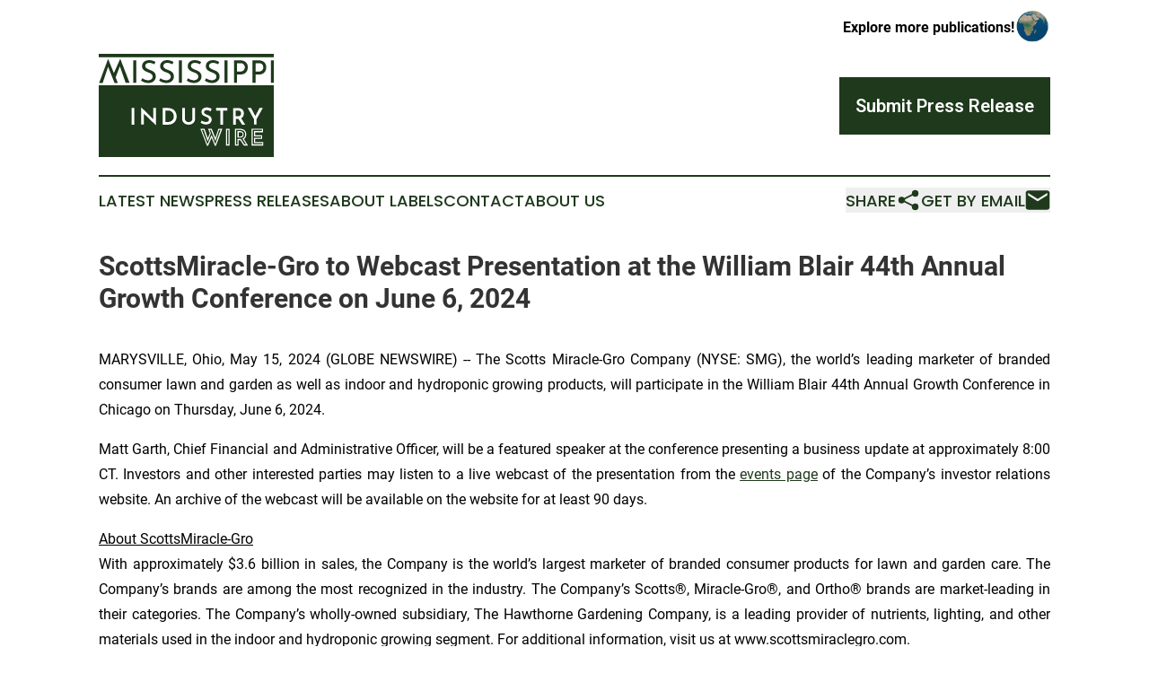

--- FILE ---
content_type: text/html;charset=utf-8
request_url: https://www.mississippiindustrywire.com/article/711869702-scottsmiracle-gro-to-webcast-presentation-at-the-william-blair-44th-annual-growth-conference-on-june-6-2024
body_size: 5748
content:
<!DOCTYPE html>
<html lang="en">
<head>
  <title>ScottsMiracle-Gro to Webcast Presentation at the William Blair 44th Annual Growth Conference on June 6, 2024 | Mississippi Industry Wire</title>
  <meta charset="utf-8">
  <meta name="viewport" content="width=device-width, initial-scale=1">
    <meta name="description" content="Mississippi Industry Wire is an online news publication focusing on industries in the Mississippi: Your industries and services news from Mississippi">
    <link rel="icon" href="https://cdn.newsmatics.com/agp/sites/mississippiindustrywire-favicon-1.png" type="image/png">
  <meta name="csrf-token" content="Tm6853rjJgD-5yOvsK6sTYLUmlhCapriTKBqwEXT-_8=">
  <meta name="csrf-param" content="authenticity_token">
  <link href="/css/styles.min.css?v5d6ab2059656e73d1331c0af02bfcf5970f2692f" rel="stylesheet" data-turbo-track="reload">
  <link rel="stylesheet" href="/plugins/vanilla-cookieconsent/cookieconsent.css?v5d6ab2059656e73d1331c0af02bfcf5970f2692f">
  
<style type="text/css">
    :root {
        --color-primary-background: rgba(30, 57, 27, 0.1);
        --color-primary: #1E391B;
        --color-secondary: #1E391B;
    }
</style>

  <script type="importmap">
    {
      "imports": {
          "adController": "/js/controllers/adController.js?v5d6ab2059656e73d1331c0af02bfcf5970f2692f",
          "alertDialog": "/js/controllers/alertDialog.js?v5d6ab2059656e73d1331c0af02bfcf5970f2692f",
          "articleListController": "/js/controllers/articleListController.js?v5d6ab2059656e73d1331c0af02bfcf5970f2692f",
          "dialog": "/js/controllers/dialog.js?v5d6ab2059656e73d1331c0af02bfcf5970f2692f",
          "flashMessage": "/js/controllers/flashMessage.js?v5d6ab2059656e73d1331c0af02bfcf5970f2692f",
          "gptAdController": "/js/controllers/gptAdController.js?v5d6ab2059656e73d1331c0af02bfcf5970f2692f",
          "hamburgerController": "/js/controllers/hamburgerController.js?v5d6ab2059656e73d1331c0af02bfcf5970f2692f",
          "labelsDescription": "/js/controllers/labelsDescription.js?v5d6ab2059656e73d1331c0af02bfcf5970f2692f",
          "searchController": "/js/controllers/searchController.js?v5d6ab2059656e73d1331c0af02bfcf5970f2692f",
          "videoController": "/js/controllers/videoController.js?v5d6ab2059656e73d1331c0af02bfcf5970f2692f"
      }
    }
  </script>
  <script>
      (function(w,d,s,l,i){w[l]=w[l]||[];w[l].push({'gtm.start':
      new Date().getTime(),event:'gtm.js'});var f=d.getElementsByTagName(s)[0],
      j=d.createElement(s),dl=l!='dataLayer'?'&l='+l:'';j.async=true;
      j.src='https://www.googletagmanager.com/gtm.js?id='+i+dl;
      f.parentNode.insertBefore(j,f);
      })(window,document,'script','dataLayer','GTM-KGCXW2X');
  </script>

  <script>
    window.dataLayer.push({
      'cookie_settings': 'delta'
    });
  </script>
</head>
<body class="df-5 is-subpage">
<noscript>
  <iframe src="https://www.googletagmanager.com/ns.html?id=GTM-KGCXW2X"
          height="0" width="0" style="display:none;visibility:hidden"></iframe>
</noscript>
<div class="layout">

  <!-- Top banner -->
  <div class="max-md:hidden w-full content universal-ribbon-inner flex justify-end items-center">
    <a href="https://www.affinitygrouppublishing.com/" target="_blank" class="brands">
      <span class="font-bold text-black">Explore more publications!</span>
      <div>
        <img src="/images/globe.png" height="40" width="40" class="icon-globe"/>
      </div>
    </a>
  </div>
  <header data-controller="hamburger">
  <div class="content">
    <div class="header-top">
      <div class="flex gap-2 masthead-container justify-between items-center">
        <div class="mr-4 logo-container">
          <a href="/">
              <img src="https://cdn.newsmatics.com/agp/sites/mississippiindustrywire-logo-1.svg" alt="Mississippi Industry Wire"
                class="max-md:!h-[60px] lg:!max-h-[115px]" height="236"
                width="auto" />
          </a>
        </div>
        <button class="hamburger relative w-8 h-6">
          <span aria-hidden="true"
            class="block absolute h-[2px] w-9 bg-[--color-primary] transform transition duration-500 ease-in-out -translate-y-[15px]"></span>
          <span aria-hidden="true"
            class="block absolute h-[2px] w-7 bg-[--color-primary] transform transition duration-500 ease-in-out translate-x-[7px]"></span>
          <span aria-hidden="true"
            class="block absolute h-[2px] w-9 bg-[--color-primary] transform transition duration-500 ease-in-out translate-y-[15px]"></span>
        </button>
        <a href="/submit-news" class="max-md:hidden button button-upload-content button-primary w-fit">
          <span>Submit Press Release</span>
        </a>
      </div>
      <!--  Screen size line  -->
      <div class="absolute bottom-0 -ml-[20px] w-screen h-[1px] bg-[--color-primary] z-50 md:hidden">
      </div>
    </div>

    <!-- Navigation bar -->
    <div class="navigation is-hidden-on-mobile" id="main-navigation">
      <nav class="navigation-part">
        <a href="/latest-news" class="nav-link">
          Latest News
        </a>
        <a href="/press-releases" class="nav-link">
          Press Releases
        </a>
        <a href="/about-labels" class="nav-link">
          About Labels
        </a>
        <a href="/contact" class="nav-link">
          Contact
        </a>
        <a href="/about" class="nav-link">
          About Us
        </a>
      </nav>
      <div class="w-full md:w-auto md:justify-end">
        <div class="header-actions-new hidden">
  <button class="nav-link flex gap-1 items-center" onclick="window.ShareDialog.openDialog()">
    Share
     <div class="icon-share"></div>
  </button>
  <button onclick="window.AlertDialog.openDialog()" class="nav-link nav-link-email flex items-center gap-1.5">
    Get by Email
    <div class="icon-mail"></div>
  </button>
</div>

      </div>
      <a href="/submit-news" class="md:hidden uppercase button button-upload-content button-primary w-fit">
        <span>Submit Press Release</span>
      </a>
      <a href="https://www.affinitygrouppublishing.com/" target="_blank" class="nav-link-agp">
        Explore more publications!
        <img src="/images/globe.png" height="35" width="35" />
      </a>
    </div>
  </div>
</header>

  <div id="main-content" class="content">
    <div id="flash-message"></div>
    <h1>ScottsMiracle-Gro to Webcast Presentation at the William Blair 44th Annual Growth Conference on June 6, 2024</h1>
<div class="press-release">
  
      <p align="justify">MARYSVILLE, Ohio, May  15, 2024  (GLOBE NEWSWIRE) -- The Scotts Miracle-Gro Company (NYSE: SMG), the world&#x2019;s leading marketer of branded consumer lawn and garden as well as indoor and hydroponic growing products, will participate in the William Blair 44th Annual Growth Conference in Chicago on Thursday, June 6, 2024.<br></p>  <p align="justify">Matt Garth, Chief Financial and Administrative Officer, will be a featured speaker at the conference presenting a business update at approximately 8:00 CT. Investors and other interested parties may listen to a live webcast of the presentation from the <a href="https://www.globenewswire.com/Tracker?data=ZGI_badjh5jhJmffSQfZMgdiqrNt-H0BocSEfODwLRfhsGKkL5uu1ePaUWEqI-Qa5gZix90gGYJXc8j8yiqj6TU_zNN98WsVQmxpND5ZZWSNQzHjz00fBE-lEUZNIMX5OcwSEqQx153bI1r1yWS3Fg==" rel="nofollow" target="_blank"><u>events page</u></a> of the Company&#x2019;s investor relations website. An archive of the webcast will be available on the website for at least 90 days.</p>  <p align="justify"><u>About ScottsMiracle-Gro</u><br>With approximately $3.6 billion in sales, the Company is the world&#x2019;s largest marketer of branded consumer products for lawn and garden care. The Company&#x2019;s brands are among the most recognized in the industry. The Company&#x2019;s Scotts&#xAE;, Miracle-Gro&#xAE;, and Ortho&#xAE; brands are market-leading in their categories. The Company&#x2019;s wholly-owned subsidiary, The Hawthorne Gardening Company, is a leading provider of nutrients, lighting, and other materials used in the indoor and hydroponic growing segment. For additional information, visit us at www.scottsmiraclegro.com.</p>  <p align="justify"><u>Forward Looking Statements</u><br>Our presentation may contain forward-looking statements that set forth anticipated results based on management&#x2019;s current plans and assumptions. We caution investors that forward-looking statements are not guarantees of future performance and actual events or results may differ materially from those statements. Investors should familiarize themselves with the full range of risk factors that could impact our results. These can be found in our Form 10-K filed with the Securities and Exchange Commission.</p>  <p><u>Contact</u><br>Aimee DeLuca<br>Sr. Vice President<br>Investor Relations<br><a href="https://www.globenewswire.com/Tracker?data=KLRKPGtUkldX4OYSF0Ssn8f1SNsRXNaUsjHgfoAsc1ciah0DcZam7TcxylS73yniFIfSpF0egmJ3QPEEfxhT84LRo8TFccQlpGFmnP1hEp8=" rel="nofollow" target="_blank"><u>aimee.deluca@scotts.com</u></a><br>(937) 578-5621</p>  <p></p> <img class="__GNW8366DE3E__IMG" src="https://www.globenewswire.com/newsroom/ti?nf=OTExODQzMyM2MjU0NTkyIzIwMDQxMTA="> <br><img src="https://ml.globenewswire.com/media/ODljMGJjYjEtNmEzMi00YWZiLWExODUtMzRmNjI1ZjEwMjExLTEwMTU2ODM=/tiny/Scotts-Miracle-Gro-Company-The.png" referrerpolicy="no-referrer-when-downgrade"><p><a href="https://www.globenewswire.com/NewsRoom/AttachmentNg/47da2710-72be-47c2-b8cb-af2cfe5d9f95" rel="nofollow"><img src="https://ml.globenewswire.com/media/47da2710-72be-47c2-b8cb-af2cfe5d9f95/small/smg-logo-jpg.jpg" border="0" width="150" height="27" alt="Primary Logo"></a></p>
    <p>
  Legal Disclaimer:
</p>
<p>
  EIN Presswire provides this news content "as is" without warranty of any kind. We do not accept any responsibility or liability
  for the accuracy, content, images, videos, licenses, completeness, legality, or reliability of the information contained in this
  article. If you have any complaints or copyright issues related to this article, kindly contact the author above.
</p>
<img class="prtr" src="https://www.einpresswire.com/tracking/article.gif?t=5&a=qauZOxTNHKsqS7ht&i=zo3FS26weutfHJhT" alt="">
</div>

  </div>
</div>
<footer class="footer footer-with-line">
  <div class="content flex flex-col">
    <p class="footer-text text-sm mb-4 order-2 lg:order-1">© 1995-2025 Newsmatics Inc. dba Affinity Group Publishing &amp; Mississippi Industry Wire. All Rights Reserved.</p>
    <div class="footer-nav lg:mt-2 mb-[30px] lg:mb-0 flex gap-7 flex-wrap justify-center order-1 lg:order-2">
        <a href="/about" class="footer-link">About</a>
        <a href="/archive" class="footer-link">Press Release Archive</a>
        <a href="/submit-news" class="footer-link">Submit Press Release</a>
        <a href="/legal/terms" class="footer-link">Terms &amp; Conditions</a>
        <a href="/legal/dmca" class="footer-link">Copyright/DMCA Policy</a>
        <a href="/legal/privacy" class="footer-link">Privacy Policy</a>
        <a href="/contact" class="footer-link">Contact</a>
    </div>
  </div>
</footer>
<div data-controller="dialog" data-dialog-url-value="/" data-action="click->dialog#clickOutside">
  <dialog
    class="modal-shadow fixed backdrop:bg-black/20 z-40 text-left bg-white rounded-full w-[350px] h-[350px] overflow-visible"
    data-dialog-target="modal"
  >
    <div class="text-center h-full flex items-center justify-center">
      <button data-action="click->dialog#close" type="button" class="modal-share-close-button">
        ✖
      </button>
      <div>
        <div class="mb-4">
          <h3 class="font-bold text-[28px] mb-3">Share us</h3>
          <span class="text-[14px]">on your social networks:</span>
        </div>
        <div class="flex gap-6 justify-center text-center">
          <a href="https://www.facebook.com/sharer.php?u=https://www.mississippiindustrywire.com" class="flex flex-col items-center font-bold text-[#4a4a4a] text-sm" target="_blank">
            <span class="h-[55px] flex items-center">
              <img width="40px" src="/images/fb.png" alt="Facebook" class="mb-2">
            </span>
            <span class="text-[14px]">
              Facebook
            </span>
          </a>
          <a href="https://www.linkedin.com/sharing/share-offsite/?url=https://www.mississippiindustrywire.com" class="flex flex-col items-center font-bold text-[#4a4a4a] text-sm" target="_blank">
            <span class="h-[55px] flex items-center">
              <img width="40px" height="40px" src="/images/linkedin.png" alt="LinkedIn" class="mb-2">
            </span>
            <span class="text-[14px]">
            LinkedIn
            </span>
          </a>
        </div>
      </div>
    </div>
  </dialog>
</div>

<div data-controller="alert-dialog" data-action="click->alert-dialog#clickOutside">
  <dialog
    class="fixed backdrop:bg-black/20 modal-shadow z-40 text-left bg-white rounded-full w-full max-w-[450px] aspect-square overflow-visible"
    data-alert-dialog-target="modal">
    <div class="flex items-center text-center -mt-4 h-full flex-1 p-8 md:p-12">
      <button data-action="click->alert-dialog#close" type="button" class="modal-close-button">
        ✖
      </button>
      <div class="w-full" data-alert-dialog-target="subscribeForm">
        <img class="w-8 mx-auto mb-4" src="/images/agps.svg" alt="AGPs" />
        <p class="md:text-lg">Get the latest news on this topic.</p>
        <h3 class="dialog-title mt-4">SIGN UP FOR FREE TODAY</h3>
        <form data-action="submit->alert-dialog#submit" method="POST" action="/alerts">
  <input type="hidden" name="authenticity_token" value="Tm6853rjJgD-5yOvsK6sTYLUmlhCapriTKBqwEXT-_8=">

  <input data-alert-dialog-target="fullnameInput" type="text" name="fullname" id="fullname" autocomplete="off" tabindex="-1">
  <label>
    <input data-alert-dialog-target="emailInput" placeholder="Email address" name="email" type="email"
      value=""
      class="rounded-xs mb-2 block w-full bg-white px-4 py-2 text-gray-900 border-[1px] border-solid border-gray-600 focus:border-2 focus:border-gray-800 placeholder:text-gray-400"
      required>
  </label>
  <div class="text-red-400 text-sm" data-alert-dialog-target="errorMessage"></div>

  <input data-alert-dialog-target="timestampInput" type="hidden" name="timestamp" value="1764335899" autocomplete="off" tabindex="-1">

  <input type="submit" value="Sign Up"
    class="!rounded-[3px] w-full mt-2 mb-4 bg-primary px-5 py-2 leading-5 font-semibold text-white hover:color-primary/75 cursor-pointer">
</form>
<a data-action="click->alert-dialog#close" class="text-black underline hover:no-underline inline-block mb-4" href="#">No Thanks</a>
<p class="text-[15px] leading-[22px]">
  By signing to this email alert, you<br /> agree to our
  <a href="/legal/terms" class="underline text-primary hover:no-underline" target="_blank">Terms & Conditions</a>
</p>

      </div>
      <div data-alert-dialog-target="checkEmail" class="hidden">
        <img class="inline-block w-9" src="/images/envelope.svg" />
        <h3 class="dialog-title">Check Your Email</h3>
        <p class="text-lg mb-12">We sent a one-time activation link to <b data-alert-dialog-target="userEmail"></b>.
          Just click on the link to
          continue.</p>
        <p class="text-lg">If you don't see the email in your inbox, check your spam folder or <a
            class="underline text-primary hover:no-underline" data-action="click->alert-dialog#showForm" href="#">try
            again</a>
        </p>
      </div>

      <!-- activated -->
      <div data-alert-dialog-target="activated" class="hidden">
        <img class="w-8 mx-auto mb-4" src="/images/agps.svg" alt="AGPs" />
        <h3 class="dialog-title">SUCCESS</h3>
        <p class="text-lg">You have successfully confirmed your email and are subscribed to <b>
            Mississippi Industry Wire
          </b> daily
          news alert.</p>
      </div>
      <!-- alreadyActivated -->
      <div data-alert-dialog-target="alreadyActivated" class="hidden">
        <img class="w-8 mx-auto mb-4" src="/images/agps.svg" alt="AGPs" />
        <h3 class="dialog-title">Alert was already activated</h3>
        <p class="text-lg">It looks like you have already confirmed and are receiving the <b>
            Mississippi Industry Wire
          </b> daily news
          alert.</p>
      </div>
      <!-- activateErrorMessage -->
      <div data-alert-dialog-target="activateErrorMessage" class="hidden">
        <img class="w-8 mx-auto mb-4" src="/images/agps.svg" alt="AGPs" />
        <h3 class="dialog-title">Oops!</h3>
        <p class="text-lg mb-4">It looks like something went wrong. Please try again.</p>
        <form data-action="submit->alert-dialog#submit" method="POST" action="/alerts">
  <input type="hidden" name="authenticity_token" value="Tm6853rjJgD-5yOvsK6sTYLUmlhCapriTKBqwEXT-_8=">

  <input data-alert-dialog-target="fullnameInput" type="text" name="fullname" id="fullname" autocomplete="off" tabindex="-1">
  <label>
    <input data-alert-dialog-target="emailInput" placeholder="Email address" name="email" type="email"
      value=""
      class="rounded-xs mb-2 block w-full bg-white px-4 py-2 text-gray-900 border-[1px] border-solid border-gray-600 focus:border-2 focus:border-gray-800 placeholder:text-gray-400"
      required>
  </label>
  <div class="text-red-400 text-sm" data-alert-dialog-target="errorMessage"></div>

  <input data-alert-dialog-target="timestampInput" type="hidden" name="timestamp" value="1764335899" autocomplete="off" tabindex="-1">

  <input type="submit" value="Sign Up"
    class="!rounded-[3px] w-full mt-2 mb-4 bg-primary px-5 py-2 leading-5 font-semibold text-white hover:color-primary/75 cursor-pointer">
</form>
<a data-action="click->alert-dialog#close" class="text-black underline hover:no-underline inline-block mb-4" href="#">No Thanks</a>
<p class="text-[15px] leading-[22px]">
  By signing to this email alert, you<br /> agree to our
  <a href="/legal/terms" class="underline text-primary hover:no-underline" target="_blank">Terms & Conditions</a>
</p>

      </div>

      <!-- deactivated -->
      <div data-alert-dialog-target="deactivated" class="hidden">
        <img class="w-8 mx-auto mb-4" src="/images/agps.svg" alt="AGPs" />
        <h3 class="dialog-title">You are Unsubscribed!</h3>
        <p class="text-lg">You are no longer receiving the <b>
            Mississippi Industry Wire
          </b>daily news alert.</p>
      </div>
      <!-- alreadyDeactivated -->
      <div data-alert-dialog-target="alreadyDeactivated" class="hidden">
        <img class="w-8 mx-auto mb-4" src="/images/agps.svg" alt="AGPs" />
        <h3 class="dialog-title">You have already unsubscribed!</h3>
        <p class="text-lg">You are no longer receiving the <b>
            Mississippi Industry Wire
          </b> daily news alert.</p>
      </div>
      <!-- deactivateErrorMessage -->
      <div data-alert-dialog-target="deactivateErrorMessage" class="hidden">
        <img class="w-8 mx-auto mb-4" src="/images/agps.svg" alt="AGPs" />
        <h3 class="dialog-title">Oops!</h3>
        <p class="text-lg">Try clicking the Unsubscribe link in the email again and if it still doesn't work, <a
            href="/contact">contact us</a></p>
      </div>
    </div>
  </dialog>
</div>

<script src="/plugins/vanilla-cookieconsent/cookieconsent.umd.js?v5d6ab2059656e73d1331c0af02bfcf5970f2692f"></script>
  <script src="/js/cookieconsent.js?v5d6ab2059656e73d1331c0af02bfcf5970f2692f"></script>

<script type="module" src="/js/app.js?v5d6ab2059656e73d1331c0af02bfcf5970f2692f"></script>
</body>
</html>


--- FILE ---
content_type: image/svg+xml
request_url: https://cdn.newsmatics.com/agp/sites/mississippiindustrywire-logo-1.svg
body_size: 10331
content:
<?xml version="1.0" encoding="UTF-8" standalone="no"?>
<svg
   xmlns:dc="http://purl.org/dc/elements/1.1/"
   xmlns:cc="http://creativecommons.org/ns#"
   xmlns:rdf="http://www.w3.org/1999/02/22-rdf-syntax-ns#"
   xmlns:svg="http://www.w3.org/2000/svg"
   xmlns="http://www.w3.org/2000/svg"
   version="1.1"
   id="Layer_1"
   x="0px"
   y="0px"
   viewBox="0 0 400 236.1"
   xml:space="preserve"
   width="400"
   height="236.09999"><metadata
   id="metadata75"><rdf:RDF><cc:Work
       rdf:about=""><dc:format>image/svg+xml</dc:format><dc:type
         rdf:resource="http://purl.org/dc/dcmitype/StillImage" /></cc:Work></rdf:RDF></metadata><defs
   id="defs73" />
<style
   type="text/css"
   id="style2">
	.st0{fill:#1E391B;}
	.st1{fill:#FFFFFF;}
</style>
<g
   id="g68"
   transform="translate(0,-20.299999)">
	<rect
   x="0"
   y="92.199997"
   class="st0"
   width="400"
   height="164.2"
   id="rect4" />
	<g
   id="g22">
		<path
   class="st1"
   d="m 75.1,144.2 h 6.1 v 38.1 h -6.1 z"
   id="path6" />
		<path
   class="st1"
   d="m 130.4,183.5 -27.5,-26.6 0.2,25.3 h -6.2 v -39.3 h 0.3 l 27.3,26.9 -0.2,-25.6 h 6.1 v 39.5 0 z"
   id="path8" />
		<path
   class="st1"
   d="m 146.2,182.2 v -38.1 h 10.9 c 3.7,0 7,0.6 9.6,1.7 2.6,1.1 4.8,2.6 6.4,4.5 1.7,1.9 2.8,4 3.6,6.4 0.8,2.3 1.1,4.7 1.1,7 0,2.8 -0.5,5.4 -1.6,7.8 -1.1,2.4 -2.3,4.2 -4.2,5.9 -1.7,1.6 -3.7,2.8 -6.1,3.7 -2.3,0.9 -4.7,1.2 -7.3,1.2 h -12.4 z m 6.1,-5.9 h 5.4 c 2.6,0 5.1,-0.5 7.1,-1.6 2,-1.1 3.7,-2.5 4.8,-4.3 1.2,-1.9 1.7,-4.3 1.7,-7.1 0,-2.3 -0.5,-4.3 -1.2,-6.1 -0.8,-1.7 -1.9,-3.1 -3.1,-4.2 -1.2,-1.1 -2.6,-1.9 -4.2,-2.3 -1.6,-0.5 -3,-0.8 -4.5,-0.8 H 152 v 26.4 z"
   id="path10" />
		<path
   class="st1"
   d="m 196.7,168.5 c 0,1.6 0.3,2.8 1.1,4 0.8,1.2 1.9,2.2 3.1,3 1.2,0.8 2.8,1.1 4.3,1.1 1.7,0 3.1,-0.3 4.5,-1.1 1.4,-0.8 2.3,-1.7 3.1,-3 0.8,-1.2 1.1,-2.6 1.1,-4 v -24.4 h 6.1 v 24.5 c 0,2.8 -0.6,5.3 -2,7.3 -1.4,2 -3.1,3.7 -5.3,4.8 -2.2,1.2 -4.7,1.7 -7.5,1.7 -2.8,0 -5.3,-0.6 -7.5,-1.7 -2.2,-1.2 -4,-2.8 -5.3,-4.8 -1.2,-2 -2,-4.5 -2,-7.3 v -24.5 h 6.1 v 24.4 z"
   id="path12" />
		<path
   class="st1"
   d="m 255.3,151.8 c -1.4,-0.6 -2.8,-1.2 -4.3,-1.9 -1.6,-0.5 -3,-0.8 -4.3,-0.8 -1.9,0 -3.4,0.5 -4.5,1.2 -1.1,0.8 -1.7,2 -1.7,3.4 0,1.1 0.3,2 1.1,2.8 0.8,0.8 1.7,1.4 3,2 1.2,0.6 2.5,1.1 3.7,1.6 1.6,0.6 3,1.2 4.5,2 1.4,0.8 2.6,2 3.6,3.4 0.9,1.4 1.4,3.4 1.4,5.7 0,2 -0.5,3.9 -1.6,5.4 -1.1,1.7 -2.5,3 -4.3,3.9 -1.9,0.9 -4.2,1.4 -6.8,1.4 -2.3,0 -4.7,-0.3 -6.8,-1.1 -2.2,-0.8 -4.2,-1.7 -5.9,-3 l 2.8,-4.8 c 1.2,0.9 2.8,1.7 4.5,2.3 1.7,0.6 3.4,0.9 5,0.9 1.1,0 2.2,-0.2 3.3,-0.5 1.1,-0.3 2,-0.9 2.6,-1.7 0.8,-0.8 1.1,-1.9 1.1,-3.3 0,-1.1 -0.3,-2 -0.9,-2.8 -0.6,-0.8 -1.4,-1.4 -2.5,-2 -0.9,-0.6 -2,-1.1 -3.3,-1.6 -1.2,-0.5 -2.3,-0.9 -3.6,-1.6 -1.2,-0.6 -2.3,-1.2 -3.4,-2 -1.1,-0.8 -1.9,-1.9 -2.5,-3 -0.6,-1.2 -0.9,-2.6 -0.9,-4.3 0,-2 0.5,-3.9 1.4,-5.4 0.9,-1.6 2.3,-2.8 4,-3.6 1.7,-0.9 3.7,-1.4 6.1,-1.4 2.6,0 5,0.3 6.8,0.9 1.9,0.6 3.6,1.4 5,2.3 z"
   id="path14" />
		<path
   class="st1"
   d="m 268,144.2 h 25.5 v 5.9 h -9.8 v 32.2 h -6.1 V 150.1 H 268 Z"
   id="path16" />
		<path
   class="st1"
   d="m 317.2,144.2 c 2.8,0 5.3,0.5 7.5,1.4 2.2,0.9 3.7,2.3 5,4.2 1.2,1.9 1.7,4 1.7,6.7 0,2.2 -0.5,4.2 -1.4,6.4 -0.9,2 -2.5,3.7 -4.8,4.8 l 9.3,14.8 h -7 L 319,169.3 c -0.2,0 -0.5,0 -0.6,0 H 313 v 13.2 h -6.1 v -38.1 h 10.4 v -0.2 z m 0.8,18.9 c 1.9,0 3.3,-0.3 4.2,-1.1 1.1,-0.8 1.7,-1.6 2.2,-2.6 0.5,-1.1 0.6,-2 0.6,-2.8 0,-0.8 -0.2,-1.7 -0.6,-2.8 -0.3,-1.1 -1.1,-1.9 -2,-2.6 -0.9,-0.8 -2.3,-1.1 -4.2,-1.1 h -5.6 v 13 z"
   id="path18" />
		<path
   class="st1"
   d="M 354.4,169.8 340.2,144 h 7.5 l 9.8,18.8 9.6,-18.8 h 7.5 l -14.3,25.8 v 12.3 h -5.9 z"
   id="path20" />
	</g>
	<g
   id="g26">
		<path
   class="st1"
   d="m 273.1,191.8 -6.8,20.7 -8.2,-20.7 h -8.4 l 3.9,9.9 -4.5,11.5 -7.5,-21.4 h -9.5 l 15.1,39.1 h 2.3 l 8.2,-18.6 7.5,18.6 h 2.2 l 14.8,-39.1 z m -7,35 -8.4,-21 -9.5,21.3 -12.6,-32.6 h 3.9 l 9.2,26.3 7.3,-19 -3,-7.5 h 3 l 10.3,25.6 8.5,-25.6 h 3.4 z"
   id="path24" />
	</g>
	<g
   id="g30">
		<path
   class="st1"
   d="m 298.7,230.1 h -8.2 v -38.4 h 8.4 v 38.4 z m -5.7,-2.7 h 3.1 V 194.2 H 293 Z"
   id="path28" />
	</g>
	<g
   id="g34">
		<path
   class="st1"
   d="m 340.8,230.1 h -9.6 l -8.1,-12.4 h -3.7 v 12.4 H 311 v -38.4 h 11.3 c 2.8,0 5.3,0.5 7.5,1.4 2.2,0.9 3.9,2.5 5.1,4.3 1.2,1.8 1.9,4.2 1.9,7 0,2.2 -0.5,4.3 -1.4,6.5 -0.8,1.9 -2.2,3.3 -3.9,4.5 z m -8.2,-2.7 h 3.6 l -8.2,-13 1.2,-0.6 c 1.9,-0.9 3.1,-2.2 3.9,-3.9 0.8,-1.7 1.2,-3.6 1.2,-5.4 0,-2.2 -0.5,-4 -1.4,-5.6 -0.9,-1.6 -2.3,-2.6 -4,-3.4 -1.9,-0.8 -4,-1.2 -6.4,-1.2 h -8.9 v 33.2 h 3.1 V 215 h 7.8 z M 323.1,212 h -6.4 v -14.9 h 6.5 c 2,0 3.6,0.5 4.7,1.4 1.1,0.8 1.9,1.9 2.3,3.1 0.5,1.1 0.6,2.2 0.6,3.1 0,0.9 -0.2,2 -0.6,3.1 -0.5,1.2 -1.2,2.2 -2.5,3.1 -1,0.7 -2.5,1.1 -4.6,1.1 z m -3.7,-2.5 h 3.9 c 1.4,0 2.5,-0.3 3.3,-0.8 0.8,-0.5 1.2,-1.1 1.6,-1.9 0.4,-0.8 0.5,-1.6 0.5,-2.2 0,-0.6 -0.2,-1.4 -0.5,-2.2 -0.3,-0.8 -0.8,-1.4 -1.6,-1.9 -0.6,-0.5 -1.7,-0.8 -3.1,-0.8 h -4 v 9.8 z"
   id="path32" />
	</g>
	<g
   id="g38">
		<path
   class="st1"
   d="m 375.9,230.1 h -27 v -38.4 h 26.3 v 8.1 h -18 v 7 h 16 v 8.1 h -16 v 7.1 h 18.6 v 8.1 z m -24.5,-2.7 h 21.9 v -3 h -18.6 v -12.3 h 16 v -3 h -16 V 197 h 18 v -3 h -21.1 v 33.2 h -0.2 z"
   id="path36" />
	</g>
	<path
   class="st0"
   d="m 78.8,35.1 h 6.9 v 51.3 h -6.9 z"
   id="path40" />
	<path
   class="st0"
   d="m 126.9,44.2 c -1.7,-0.9 -3.7,-1.7 -5.7,-2.3 -2.1,-0.7 -4.1,-1 -6,-1 -2.8,0 -5,0.6 -6.6,1.9 -1.6,1.3 -2.4,3 -2.4,5.2 0,1.6 0.5,2.9 1.6,4 1.1,1.1 2.4,2 4.1,2.9 1.7,0.8 3.5,1.6 5.4,2.3 2.1,0.8 4.2,1.8 6.2,2.9 2,1.1 3.6,2.7 4.9,4.6 1.3,1.9 1.9,4.5 1.9,7.7 0,2.7 -0.7,5.2 -2.1,7.4 -1.4,2.2 -3.3,3.9 -5.8,5.2 -2.5,1.3 -5.5,2 -8.9,2 -3.4,0 -6.6,-0.5 -9.5,-1.6 -2.9,-1.1 -5.4,-2.3 -7.4,-3.8 l 3,-5.5 c 1.7,1.3 3.7,2.4 6.1,3.3 2.4,0.9 4.8,1.4 7,1.4 1.7,0 3.3,-0.3 4.9,-0.9 1.6,-0.6 2.9,-1.5 3.9,-2.7 1,-1.3 1.6,-2.9 1.6,-4.9 0,-1.7 -0.5,-3.1 -1.4,-4.3 -0.9,-1.2 -2.2,-2.2 -3.7,-3 -1.5,-0.8 -3.1,-1.6 -4.9,-2.2 -1.6,-0.6 -3.2,-1.2 -4.9,-2 -1.7,-0.8 -3.2,-1.7 -4.6,-2.7 -1.4,-1 -2.5,-2.4 -3.4,-3.9 -0.9,-1.6 -1.3,-3.4 -1.3,-5.7 0,-2.7 0.6,-5 2,-7.1 1.3,-2 3.1,-3.6 5.4,-4.8 2.3,-1.2 4.9,-1.8 7.9,-1.9 3.3,0 6.2,0.4 8.7,1.2 2.5,0.8 4.8,1.8 6.7,2.9 z"
   id="path42" />
	<path
   class="st0"
   d="m 168.2,44.2 c -1.7,-0.9 -3.7,-1.7 -5.7,-2.3 -2.1,-0.7 -4.1,-1 -6,-1 -2.8,0 -5,0.6 -6.6,1.9 -1.6,1.3 -2.4,3 -2.4,5.2 0,1.6 0.5,2.9 1.6,4 1.1,1.1 2.4,2 4.1,2.9 1.7,0.8 3.5,1.6 5.4,2.3 2.1,0.8 4.2,1.8 6.2,2.9 2,1.1 3.6,2.7 4.9,4.6 1.3,1.9 1.9,4.5 1.9,7.7 0,2.7 -0.7,5.2 -2.1,7.4 -1.4,2.2 -3.3,3.9 -5.8,5.2 -2.5,1.3 -5.5,2 -8.9,2 -3.4,0 -6.6,-0.5 -9.5,-1.6 -2.9,-1.1 -5.4,-2.3 -7.4,-3.8 l 3,-5.5 c 1.7,1.3 3.7,2.4 6.1,3.3 2.4,0.9 4.8,1.4 7,1.4 1.7,0 3.3,-0.3 4.9,-0.9 1.6,-0.6 2.9,-1.5 3.9,-2.7 1,-1.3 1.6,-2.9 1.6,-4.9 0,-1.7 -0.5,-3.1 -1.4,-4.3 -0.9,-1.2 -2.2,-2.2 -3.7,-3 -1.5,-0.8 -3.1,-1.6 -4.9,-2.2 -1.6,-0.6 -3.2,-1.2 -4.9,-2 -1.7,-0.8 -3.2,-1.7 -4.6,-2.7 -1.4,-1.1 -2.5,-2.4 -3.4,-3.9 -0.9,-1.6 -1.3,-3.4 -1.3,-5.7 0,-2.7 0.6,-5 2,-7.1 1.3,-2 3.1,-3.6 5.4,-4.8 2.3,-1.2 4.9,-1.8 7.9,-1.9 3.3,0 6.2,0.4 8.7,1.2 2.5,0.8 4.8,1.8 6.7,2.9 z"
   id="path44" />
	<path
   class="st0"
   d="m 183,35.1 h 6.9 V 86.4 H 183 Z"
   id="path46" />
	<path
   class="st0"
   d="m 231.1,44.2 c -1.8,-0.9 -3.7,-1.7 -5.7,-2.3 -2.1,-0.7 -4.1,-1 -6,-1 -2.8,0 -5,0.6 -6.6,1.9 -1.6,1.3 -2.4,3 -2.4,5.2 0,1.6 0.5,2.9 1.6,4 1.1,1.1 2.4,2 4.1,2.9 1.7,0.8 3.5,1.6 5.4,2.3 2.1,0.8 4.2,1.8 6.2,2.9 2,1.1 3.6,2.7 4.9,4.6 1.3,1.9 2,4.5 2,7.7 0,2.7 -0.7,5.2 -2.1,7.4 -1.4,2.2 -3.3,3.9 -5.8,5.2 -2.5,1.3 -5.5,2 -8.9,2 -3.4,0 -6.6,-0.5 -9.5,-1.6 -2.9,-1.1 -5.4,-2.3 -7.4,-3.8 l 3,-5.5 c 1.7,1.3 3.7,2.4 6.1,3.3 2.4,0.9 4.8,1.4 7,1.4 1.7,0 3.3,-0.3 4.9,-0.9 1.6,-0.6 2.9,-1.5 3.9,-2.7 1,-1.3 1.6,-2.9 1.6,-4.9 0,-1.7 -0.5,-3.1 -1.4,-4.3 -0.9,-1.2 -2.2,-2.2 -3.7,-3 -1.5,-0.8 -3.1,-1.6 -4.9,-2.2 -1.6,-0.6 -3.2,-1.2 -4.9,-2 -1.7,-0.8 -3.2,-1.7 -4.6,-2.7 -1.4,-1.1 -2.5,-2.4 -3.4,-3.9 -0.9,-1.6 -1.3,-3.4 -1.3,-5.7 0,-2.7 0.6,-5 1.9,-7.1 1.3,-2 3.1,-3.6 5.4,-4.8 2.3,-1.2 4.9,-1.8 7.9,-1.9 3.3,0 6.2,0.4 8.7,1.2 2.5,0.8 4.8,1.8 6.7,2.9 z"
   id="path48" />
	<path
   class="st0"
   d="m 272.4,44.2 c -1.8,-0.9 -3.7,-1.7 -5.7,-2.3 -2.1,-0.7 -4.1,-1 -6,-1 -2.8,0 -5,0.6 -6.6,1.9 -1.6,1.3 -2.4,3 -2.4,5.2 0,1.6 0.5,2.9 1.6,4 1.1,1.1 2.4,2 4.1,2.9 1.7,0.8 3.5,1.6 5.4,2.3 2.1,0.8 4.2,1.8 6.2,2.9 2,1.1 3.6,2.7 4.9,4.6 1.3,1.9 2,4.5 2,7.7 0,2.7 -0.7,5.2 -2.1,7.4 -1.4,2.2 -3.3,3.9 -5.8,5.2 -2.5,1.3 -5.5,2 -8.9,2 -3.4,0 -6.6,-0.5 -9.5,-1.6 -2.9,-1.1 -5.4,-2.3 -7.4,-3.8 l 3,-5.5 c 1.7,1.3 3.7,2.4 6.1,3.3 2.4,0.9 4.8,1.4 7,1.4 1.7,0 3.3,-0.3 4.9,-0.9 1.6,-0.6 2.9,-1.5 3.9,-2.7 1,-1.3 1.6,-2.9 1.6,-4.9 0,-1.7 -0.5,-3.1 -1.4,-4.3 -0.9,-1.2 -2.2,-2.2 -3.7,-3 -1.5,-0.8 -3.1,-1.6 -4.9,-2.2 -1.6,-0.6 -3.2,-1.2 -4.9,-2 -1.7,-0.8 -3.2,-1.7 -4.6,-2.7 -1.4,-1.1 -2.5,-2.4 -3.4,-3.9 -0.9,-1.6 -1.3,-3.4 -1.3,-5.7 0,-2.7 0.6,-5 1.9,-7.1 1.3,-2 3.1,-3.6 5.4,-4.8 2.3,-1.2 4.9,-1.8 7.9,-1.9 3.3,0 6.2,0.4 8.7,1.2 2.5,0.8 4.8,1.8 6.7,2.9 z"
   id="path50" />
	<path
   class="st0"
   d="m 287.1,35.1 h 6.9 v 51.3 h -6.9 z"
   id="path52" />
	<path
   class="st0"
   d="m 322.5,35.1 c 5.5,0 9.9,1.4 13,4.2 3.2,2.8 4.8,6.7 4.8,11.7 0,2 -0.3,4 -0.9,6 -0.6,2 -1.6,3.7 -2.9,5.3 -1.3,1.6 -3.1,2.9 -5.3,3.8 -2.2,1 -4.8,1.5 -7.9,1.5 h -7.6 v 18.8 h -6.9 V 35.1 Z m 0.7,25.7 c 2,0 3.6,-0.3 5,-1 1.3,-0.6 2.4,-1.5 3.2,-2.5 0.8,-1 1.3,-2.1 1.7,-3.2 0.3,-1.1 0.5,-2.1 0.5,-3 0,-1.4 -0.3,-2.8 -1,-4.3 -0.6,-1.5 -1.7,-2.7 -3.1,-3.7 -1.4,-1 -3.4,-1.5 -5.9,-1.5 h -7.9 v 19.1 h 7.5 z"
   id="path54" />
	<path
   class="st0"
   d="m 364.7,35.1 c 5.5,0 9.9,1.4 13,4.2 3.2,2.8 4.8,6.7 4.8,11.7 0,2 -0.3,4 -0.9,6 -0.6,2 -1.6,3.7 -2.9,5.3 -1.3,1.6 -3.1,2.9 -5.3,3.8 -2.2,1 -4.8,1.5 -7.9,1.5 h -7.6 V 86.4 H 351 V 35.1 Z m 0.7,25.7 c 2,0 3.6,-0.3 5,-1 1.3,-0.6 2.4,-1.5 3.2,-2.5 0.8,-1 1.3,-2.1 1.7,-3.2 0.3,-1.1 0.5,-2.1 0.5,-3 0,-1.4 -0.3,-2.8 -1,-4.3 -0.6,-1.5 -1.7,-2.7 -3.1,-3.7 -1.4,-1 -3.4,-1.5 -5.9,-1.5 h -7.9 v 19.1 h 7.5 z"
   id="path56" />
	<path
   class="st0"
   d="m 393.1,35.1 h 6.9 v 51.3 h -6.9 z"
   id="path58" />
	<rect
   x="0"
   y="20.299999"
   class="st0"
   width="400"
   height="7.8000002"
   id="rect60" />
	<g
   id="g66">
		<g
   id="g64">
			<polygon
   class="st0"
   points="48.3,48.7 38.5,74.1 43.6,86.9 36.1,86.9 21.4,49.9 9,86.9 0.9,86.9 21.4,31.8 34.5,64.4 49.1,31.5 70.4,86.7 61.5,86.7 "
   id="polygon62" />
		</g>
	</g>
</g>
</svg>
